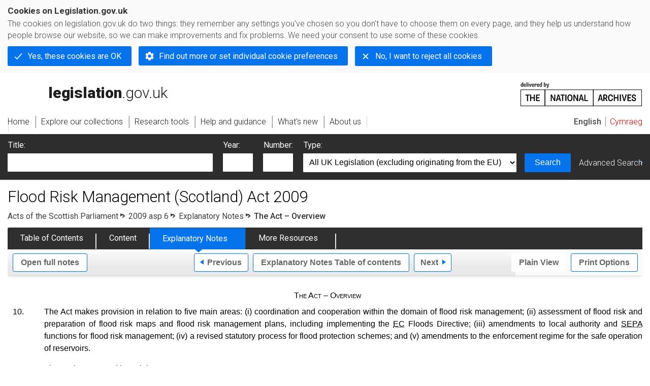

--- FILE ---
content_type: application/xhtml+xml;charset=utf-8
request_url: https://www.legislation.gov.uk/asp/2009/6/notes/division/4
body_size: 6638
content:

<!DOCTYPE html
  PUBLIC "-//W3C//DTD XHTML+RDFa 1.0//EN" "http://www.w3.org/MarkUp/DTD/xhtml-rdfa-1.dtd">
<html xmlns="http://www.w3.org/1999/xhtml" xmlns:dct="http://purl.org/dc/terms/" xml:lang="en">
<head><meta http-equiv="Content-Type" content="text/html; charset=utf-8" /><meta name="viewport" content="width=device-width, initial-scale=0.1, user-scalable=1" /><title>Flood Risk Management (Scotland) Act 2009 - Explanatory Notes</title><link rel="icon" href="/favicon.ico" /><link rel="stylesheet" href="/styles/screen.css" type="text/css" /><link rel="stylesheet" href="/styles/survey/survey.css" type="text/css" /><!--[if lte IE 6]><link rel="stylesheet" href="/styles/IE/ie6chromeAdditions.css" type="text/css" /><![endif]--><!--[if lte IE 7]><link rel="stylesheet" href="/styles/IE/ie7chromeAdditions.css" type="text/css" /><![endif]--><script type="text/javascript" src="/scripts/jquery-3.7.1.min.js"></script><script type="text/javascript" src="/scripts/CentralConfig.js"></script><script type="text/javascript" src="/scripts/survey/survey.js"></script><script type="text/javascript" src="/scripts/chrome.js"></script><link rel="apple-touch-icon" href="/images/chrome/apple-touch-icons/apple-touch-icon.png" />
				<meta name="DC.subject" content="Risk management" /><meta name="DC.subject" content="Flood alert services" /><meta name="DC.subject" content="Risk assessment" /><meta name="DC.subject" content="Land drainage" /><meta name="DC.subject" content="Flooding" /><meta name="DC.title" content="Explanatory Notes to Flood Risk Management (Scotland) Act 2009" /><meta name="DC.creator" content="Scottish Government" /><meta name="DC.publisher" content="King's Printer for Scotland" /><meta name="DC.Date.Modified" content="2017-07-26" />
				<link rel="alternate" type="application/xml" href="/asp/2009/6/notes/division/4/data.xml" />
				
				
				<link rel="alternate" type="application/xhtml+xml" href="/asp/2009/6/notes/division/4/data.xht" title="HTML snippet" /><link rel="alternate" type="application/akn+xhtml" href="/asp/2009/6/notes/division/4/data.html" title="HTML5" /><link rel="alternate" type="text/html" href="/asp/2009/6/notes/division/4/data.htm" title="Website (XHTML) Default View" /><link rel="alternate" type="text/csv" href="/asp/2009/6/notes/division/4/data.csv" title="CSV" /><link rel="alternate" type="application/pdf" href="/asp/2009/6/notes/division/4/data.pdf" title="PDF" />
				<link rel="alternate" type="application/pdf" href="/asp/2009/6/pdfs/aspen_20090006_en.pdf" title="Explanatory Note" />
				<link rel="up" href="/asp/2009/6/notes" title="Entire notes" /><link rel="prev" href="/asp/2009/6/notes/division/3" title="Background – the Flood Prevention (Scotland) Act 1961" /><link rel="next" href="/asp/2009/6/notes/division/5" title="The Act – Section by Section" />
				
				
				<link rel="index" href="/asp/2009/6/notes/contents" title="Notes Table of Contents" />
				
				
			<meta name="Legislation.year" content="2009" /><style type="text/css">
			/* Legislation stylesheets - load depending on content type */
			@import "/styles/explanatoryNotes.css";
			
						@import "/styles/SPOprimarylegislation.css";
						@import "/styles/SPOlegislation.css";
						@import "/styles/legislation.css";
						@import "/styles/primarylegislation.css";
					
			@import "/styles/legislationOverwrites.css";
			/* End of Legislation stylesheets */
		</style><!--http://www.legislation.gov.uk/asp/2009/6/introductionhttp://www.legislation.gov.uk/asp/2009/6/contents--><!--[if IE 6]>
				<style type="text/css">
					@import "/styles/IE/ie6LegAdditions.css";
				</style>
			<![endif]--><!--[if IE 7]>
				<style type="text/css">
					@import "/styles/IE/ie7LegAdditions.css";
				</style>
			<![endif]--><link rel="stylesheet" href="/styles/website.css" type="text/css" /><link rel="stylesheet" href="/styles/print.css" type="text/css" media="print" /><link rel="stylesheet" href="/styles/buy-now.css" type="text/css" /><script type="text/javascript" src="/scripts/jquery-cookie-directive/jquery.cookie.js"></script><script type="text/javascript" src="/scripts/jquery-cookie-directive/jquery-cookie-functions.js"></script><script type="text/javascript" src="/scripts/cookie-directive.js"></script><!--Google Tag Manager--><script type="text/javascript">
			function addGtm(w, d, s, l, i) {
				// Legislation.gov.uk: Check cookie preferences before running the Google analytics code.
				if (window.legGlobals.cookiePolicy.userSet &amp;&amp; window.legGlobals.cookiePolicy.analytics) {
					w[l] = w[l] || [];
					w[l].push({'gtm.start': new Date().getTime(), event: 'gtm.js'});
					var and = '&amp;';
					and = and.charAt(0);
					var f = d.getElementsByTagName(s)[0], j = d.createElement(s),
							dl = l != 'dataLayer' ? (and + 'l=' + l) : '';
					j.async = true;
					j.src = 'https://www.googletagmanager.com/gtm.js?id=' + i + dl;
					f.parentNode.insertBefore(j, f);
				} else {
					$.removeCookie('_ga', {path: '/'});
					$.removeCookie('_gid', {path: '/'});
					$.removeCookie('_gat_UA-2827241-23', {path: '/'});
					$.removeCookie('_ga', {path: '/', domain: '.legislation.gov.uk'});
					$.removeCookie('_gid', {path: '/', domain: '.legislation.gov.uk'});
					$.removeCookie('_gat_UA-2827241-23', {path: '/', domain: '.legislation.gov.uk'});
				}
			}
			addGtm(window, document, 'script', 'dataLayer', 'GTM-TWB7339');

			$('body').on('cookie.preferences.saved.banner', function () {
				addGtm(window, document, 'script', 'dataLayer', 'GTM-TWB7339');
			});
		</script><!--End Google Tag Manager--></head><body xml:lang="en" dir="ltr" id="leg" about="http://www.legislation.gov.uk/asp/2009/6/notes/division/4" class="toc"><div id="preloadBg"><script type="text/javascript">
						$("body").addClass("js");
					</script></div><ul id="top" class="accessibleLinks"><li><a href="#pageTitle">Skip to main content</a></li><li><a href="#primaryNav">Skip to navigation</a></li></ul><div id="layout1"><div id="header"><h2><a href="/">legislation.gov.uk<span class="english"></span></a></h2><span class="natArch"><a href="https://www.nationalarchives.gov.uk"><span class="backgroundImage"></span><span class="accessibleText">https://www.nationalarchives.gov.uk</span></a></span><ul id="secondaryNav"><li><a class="langaugeSwitch" href="/cy/asp/2009/6/notes/division/4">Cymraeg</a></li></ul></div><div id="primaryNav"><div class="navLayout"><ul><li class="link1"><a href="/"><span>Home</span></a></li><li class="link2"><a href="/explore"><span>Explore our collections</span></a></li><li class="link3"><a href="/research-tools"><span>Research tools</span></a></li><li class="link4"><a href="/help"><span>Help and guidance</span></a></li><li class="link5"><a href="/new"><span>What's new</span></a></li><li class="link6"><a href="/about-us"><span>About us</span></a></li><li id="quickSearch" class="en"><a href="#contentSearch"><span>Search Legislation</span></a></li></ul></div></div><div id="background"></div><div id="layout2" class="legEnContent"><form id="contentSearch" method="get" action="/search" class="contentSearch"><h2>Search Legislation</h2><div class="title"><label for="title">Title: <em>(or keywords in the title)</em></label><input type="text" id="title" name="title" /></div><div class="year"><label for="year">Year:</label><input type="text" id="year" name="year" /></div><div class="number"><label for="number">Number:</label><input type="text" id="number" name="number" /></div><div class="type"><label for="type">Type:</label><select name="type" id="type"><option value="primary+secondary" selected="selected">All UK Legislation (excluding originating from the EU)</option><option disabled="disabled">--------------------------------------------</option><option value="all">All Legislation (including originating from the EU)</option><option disabled="disabled">--------------------------------------------</option><option value="primary">All Primary Legislation</option><option value="ukpga">    UK Public General Acts</option><option value="ukla">    UK Local Acts</option><option value="ukppa">    UK Private and Personal Acts</option><option value="asp">    Acts of the Scottish Parliament</option><option value="asc">    Acts of Senedd Cymru</option><option value="anaw">    Acts of the National Assembly for Wales</option><option value="mwa">    Measures of the National Assembly for Wales</option><option value="ukcm">    Church Measures</option><option value="nia">    Acts of the Northern Ireland Assembly</option><option value="aosp">    Acts of the Old Scottish Parliament</option><option value="aep">    Acts of the English Parliament</option><option value="aip">    Acts of the Old Irish Parliament</option><option value="apgb">    Acts of the Parliament of Great Britain</option><option value="gbla">    Local Acts of the Parliament of Great Britain</option><option value="gbppa">    Private and Personal Acts of the Parliament of Great Britain</option><option value="nisi">    Northern Ireland Orders in Council</option><option value="mnia">    Measures of the Northern Ireland Assembly</option><option value="apni">    Acts of the Northern Ireland Parliament</option><option disabled="disabled">--------------------------------------------</option><option value="secondary">All Secondary Legislation</option><option value="uksi">    UK Statutory Instruments</option><option value="wsi">    Welsh Statutory Instruments</option><option value="ssi">    Scottish Statutory Instruments</option><option value="nisr">    Northern Ireland Statutory Rules</option><option value="ukci">    Church Instruments</option><option value="ukmd">    UK Ministerial Directions</option><option value="ukmo">    UK Ministerial Orders</option><option value="uksro">    UK Statutory Rules and Orders</option><option value="nisro">    Northern Ireland Statutory Rules and Orders</option><option disabled="disabled">--------------------------------------------</option><option value="eu-origin">All Legislation originating from the EU</option><option value="eur">    Regulations originating from the EU</option><option value="eudn">    Decisions originating from the EU</option><option value="eudr">    Directives originating from the EU</option><option value="eut">    European Union Treaties</option><option disabled="disabled">--------------------------------------------</option><option value="draft">All Draft Legislation</option><option value="ukdsi">    UK Draft Statutory Instruments</option><option value="sdsi">    Scottish Draft Statutory Instruments</option><option value="nidsr">    Northern Ireland Draft Statutory Rules</option><option disabled="disabled">--------------------------------------------</option><option value="ukia">All Impact Assessments</option><option value="ukia">    UK Impact Assessments</option></select></div><div class="submit"><button type="submit" id="contentSearchSubmit" class="userFunctionalElement"><span class="btl"></span><span class="btr"></span>Search<span class="bbl"></span><span class="bbr"></span></button></div><div class="advSearch"><a href="/search">Advanced Search</a></div></form><h1 id="pageTitle" class="pageTitle">Flood Risk Management (Scotland) Act 2009</h1><div id="breadCrumb"><h2 class="accessibleText">You are here:</h2><ul><li class="first"><a href="/asp">Acts of the Scottish Parliament</a></li><li><a href="/asp/2009/6/contents">2009 asp 6</a></li><li><a href="/asp/2009/6/notes/contents">Explanatory Notes</a></li><li class="active">The Act – Overview</li></ul></div><ul id="legSubNav"><li id="legTocLink"><span class="presentation"></span><a href="/asp/2009/6/contents">Table of Contents</a></li><li id="legContentLink"><span class="presentation"></span><a href="/asp/2009/6/introduction" class="disabled">Content</a></li><li id="legEnLink"><span class="presentation"></span><a href="/asp/2009/6/notes/contents">Explanatory Notes</a><a href="#enTabHelp" class="helpItem helpItemToBot"><img src="/images/chrome/helpIcon.gif" alt=" Help about Explanatory Notes" /></a></li><li id="legResourcesLink"><span class="presentation"></span><a href="/asp/2009/6/resources">More Resources</a><a href="#moreResourcesTabHelp" class="helpItem helpItemToBot"><img src="/images/chrome/helpIcon.gif" alt=" Help about More Resources" /></a></li></ul><div class="interface"><ul id="wholeNav"><li class="wholeuri"><a href="/asp/2009/6/notes" class="userFunctionalElement" title="Open Explanatory Notes"><span class="btl"></span><span class="btr"></span>Open full notes<span class="bbl"></span><span class="bbr"></span></a></li></ul><div class="prevNextNav"><ul><li class="prev"><a href="/asp/2009/6/notes/division/3" class="userFunctionalElement nav" title="background – the flood prevention (scotland) act 1961"><span class="btl"></span><span class="btr"></span>Previous<span class="bbl"></span><span class="bbr"></span></a></li><li class="toc"><a href="/asp/2009/6/notes/contents" class="userFunctionalElement nav" title="Explanatory Notes Table of contents"><span class="btl"></span><span class="btr"></span>Explanatory Notes Table of contents<span class="bbl"></span><span class="bbr"></span></a></li><li class="next"><a href="/asp/2009/6/notes/division/5" class="userFunctionalElement nav" title="the act – section by section"><span class="btl"></span><span class="btr"></span>Next<span class="bbl"></span><span class="bbr"></span></a></li></ul></div><ul id="viewPrintControl"><li class="view"><a class="userFunctionalElement" href="?view=plain"><span class="btl"></span><span class="btr"></span>Plain View<span class="bbl"></span><span class="bbr"></span></a></li><li class="print"><a class="userFunctionalElement" href="#printOptions"><span class="btl"></span><span class="btr"></span>Print Options<span class="bbl"></span><span class="bbr"></span></a></li></ul></div><div id="content"><div id="viewLegContents"><div class="LegSnippet" xml:lang="en"><h3 class="ENClearDivFirst ENDivTitle" id="div1">The Act – Overview</h3><p class="ENNumParaContainer" id="cd19e91"><span class="ENDS ENLHS ENNumParaNo">10.</span><span class="ENDS ENRHS ENNumParaText">The Act makes provision in relation to five main areas: (i) coordination and cooperation within the domain of flood risk management; (ii) assessment of flood risk and preparation of flood risk maps and flood risk management plans, including implementing the <acronym title="European Community">EC</acronym> Floods Directive; (iii) amendments to local authority and <abbr title="Scottish Environment Protection Agency">SEPA</abbr> functions for flood risk management; (iv) a revised statutory process for flood protection schemes; and (v) amendments to the enforcement regime for the safe operation of reservoirs.</span></p><p class="ENNumParaContainer" id="cd19e106"><span class="ENDS ENLHS ENNumParaNo">11.</span><span class="ENDS ENRHS ENNumParaText">The Act is separated into eight Parts:</span></p><ul class="ENBulleted ENUnorderedListP3"><li><p class="ENListTextStandard ULUnknown"><em>PART 1</em> creates general duties which Scottish Ministers, SEPA, and responsible authorities must comply with when exercising their functions in relation to flood risk management. These include a duty to exercise those functions with a view to reducing flood risk and to collaborate when doing so and a duty to take account of guidance and comply with directions in relation to flood risk management.</p></li><li><p class="ENListTextStandard ULUnknown"><em>PART 2</em> defines some of the principal expressions used in the Act, including “flood” and “flood risk”.</p></li><li><p class="ENListTextStandard ULUnknown"><em>PART 3</em> provides for the preparation and review of the flood risk assessments, flood hazard and flood risk maps and flood risk management plans which are required by <abbr title="Directive 2007/60/EC of the European Parliament and of the Council of 23 October 2007 on the assessment and management of flood risks">the Directive</abbr>. It also provides for local flood risk management plans to be prepared and reviewed. It requires advisory groups to be created to advise on the preparation of these documents and it imposes a duty on public authorities, including the Scottish Ministers, to have regard to flood risk management plans and local flood risk management plans where relevant.</p></li><li><p class="ENListTextStandard ULUnknown"><em>PART 4</em> sets out provisions to replace the <abbr title="Flood Prevention (Scotland) Act 1961 c. 41">1961 Act</abbr>. These provisions give local authorities broad powers to allow them to take forward a full range of flood risk management measures.</p></li><li><p class="ENListTextStandard ULUnknown"><em>PART 5</em> replaces SEPA’s powers to provide flood warning systems and carry out flood risk assessments under the Agriculture Act 1970 and the Environment Act 1995. The provisions provide SEPA with a new statutory framework for exercising these flood risk management functions.</p></li><li><p class="ENListTextStandard ULUnknown"><em>PART 6</em> sets out new powers of entry and compensation provisions to support local authorities and SEPA in exercising their statutory responsibilities under the Act.</p></li><li><p class="ENListTextStandard ULUnknown"><em>PART 7</em> amends the Reservoirs Act 1975 (“the <abbr title="Reservoirs Act 1975 c. 23">1975 Act</abbr>”) to transfer responsibility for enforcement of the 1975 Act from local authorities to SEPA. It inserts two new sections into the 1975 Act to enable provision to be made, by regulations, to introduce a new system for reporting incidents which could affect safety at reservoirs and to create new requirements to prepare flood plans for reservoirs. It also inserts a new section about the application of that Act to the Crown.</p></li><li><p class="ENListTextStandard ULUnknown"><em>PART 8</em> makes general provision for the making of orders and regulations under the Act. It also makes provision about the application of the Act to the Crown and commencement of the Act.</p></li></ul></div></div><div class="interface"><div class="prevNextNav"><ul><li class="prev"><a href="/asp/2009/6/notes/division/3" class="userFunctionalElement nav" title="background – the flood prevention (scotland) act 1961"><span class="btl"></span><span class="btr"></span>Previous<span class="bbl"></span><span class="bbr"></span></a></li><li class="toc"><a href="/asp/2009/6/notes/contents" class="userFunctionalElement nav" title="Explanatory Notes Table of contents"><span class="btl"></span><span class="btr"></span>Explanatory Notes Table of contents<span class="bbl"></span><span class="bbr"></span></a></li><li class="next"><a href="/asp/2009/6/notes/division/5" class="userFunctionalElement nav" title="the act – section by section"><span class="btl"></span><span class="btr"></span>Next<span class="bbl"></span><span class="bbr"></span></a></li></ul></div></div><p class="backToTop"><a href="#top">Back to top</a></p></div></div><h2 class="interfaceOptionsHeader">Options/Help</h2><div id="printOptions" class="interfaceOptions "><h3 class="accessibleText">Print Options</h3><ul class="optionList"><li class="printWhole"><h4><span class="accessibleText">Print </span>The Full Notes</h4><ul><li><a class="pdfLink" href="/asp/2009/6/notes/data.pdf" target="_blank">PDF<span class="accessibleText">The Full Notes</span></a></li><li><a class="htmLink" href="/asp/2009/6/notes/data.xht?view=snippet&amp;wrap=true" target="_blank">Web page<span class="accessibleText">The Full Notes</span></a></li></ul></li><li class="printWhole"><h4><span class="accessibleText">Print </span>This Division only</h4><ul><li><a class="pdfLink" href="/asp/2009/6/notes/division/4/data.pdf" target="_blank">PDF<span class="accessibleText">This Division only</span></a></li><li><a class="htmLink" href="/asp/2009/6/notes/division/4/data.xht?view=snippet&amp;wrap=true" target="_blank">Web page<span class="accessibleText">This Division only</span></a></li></ul></li></ul></div><div class="help" id="enTabHelp"><span class="icon"></span><div class="content"><a href="#" class="close"><img alt="Close" src="/images/chrome/closeIcon.gif" /></a><h3>Explanatory Notes</h3><p>Text created by the Scottish Government to explain what the Act sets out to achieve and to make the Act accessible to readers who are not legally qualified. Explanatory Notes were introduced in 1999 and accompany all Acts of the Scottish Parliament except those which result from Budget Bills.</p></div></div><div class="help" id="moreResourcesTabHelp"><span class="icon"></span><div class="content"><a href="#" class="close"><img alt="Close" src="/images/chrome/closeIcon.gif" /></a><h3>More Resources</h3><p>Access essential accompanying documents and information for this legislation item from this tab. Dependent on the legislation item being viewed this may include:</p><ul><li>the original print PDF of the as enacted version that was used for the print copy</li><li>lists of changes made by and/or affecting this legislation item</li><li>confers power and blanket amendment details</li><li>all formats of all associated documents</li><li>correction slips</li><li>links to related legislation and further information resources</li></ul></div></div><div id="altFormats"><div class="altFormats"><p>The data on this page is available in the <a href="/developer/formats">alternative data formats</a> listed:<ul><li><a href="/asp/2009/6/notes/division/4/data.html" type="application/akn+xhtml" rel="alternate nofollow">HTML5<span class="accessibleText"> alternative version</span></a></li><li><a href="/asp/2009/6/notes/division/4/data.xht" type="application/xhtml+xml" rel="alternate nofollow">HTML snippet<span class="accessibleText"> alternative version</span></a></li><li><a href="/asp/2009/6/notes/division/4/data.pdf" type="application/pdf" rel="alternate nofollow">PDF<span class="accessibleText"> alternative version</span></a></li><li><a href="/asp/2009/6/notes/division/4/data.xml" type="application/xml" rel="alternate nofollow">XML<span class="accessibleText"> alternative version</span></a></li><li><a href="/asp/2009/6/notes/division/4/data.htm" type="text/html" rel="alternate nofollow">HTML RDFa<span class="accessibleText"> alternative version</span></a></li></ul></p></div></div><div id="footerNav"><ul><li><a href="/new-design">New site design</a></li><li><a href="/help">Help</a></li><li><a href="/about-us">About us</a></li><li><a href="/sitemap">Site map</a></li><li><a href="/accessibility">Accessibility</a></li><li><a href="/contact-us">Contact us</a></li><li><a href="/privacynotice">Privacy notice</a></li><li><a href="/cookiepolicy" id="cookies-content-link">Cookies</a></li></ul></div><div id="footer"><div><p class="copyrightstatement"><img src="/images/chrome/ogl-symbol.gif" alt="OGL logo" /><span xml:lang="" id="Copyright_Statement">All content is available under the <a href="https://www.nationalarchives.gov.uk/doc/open-government-licence/version/3" target="_blank" rel="license">Open Government Licence v3.0</a> except where <a href="/contributors">otherwise stated</a>. This site additionally contains content derived from EUR-Lex, reused under the terms of the <a href="https://eur-lex.europa.eu/legal-content/EN/TXT/?uri=CELEX%3A32011D0833" target="_blank">Commission Decision 2011/833/EU</a> on the reuse of documents from the EU institutions. For more information see the <a href="https://eur-lex.europa.eu/content/legal-notice/legal-notice.html" target="_blank">EUR-Lex public statement on re-use</a>.</span></p><span class="copyright">© <span rel="dct:rights" resource="http://reference.data.gov.uk/def/copyright/crown-copyright">Crown and database right</span></span></div></div><!--Google Tag Manager NoScript--><div id="google-tag-manager"><script type="text/javascript">
				if (window.legGlobals.cookiePolicy.userSet &amp;&amp; window.legGlobals.cookiePolicy.analytics) {
					var toRemove = document.getElementById('google-tag-manager');
					document.getElementById('google-tag-manager').parentNode.removeChild(toRemove);
				}
			</script><div style="visibility: hidden; height: 0; width: 0; overflow: hidden; position: absolute"><object data="https://www.googletagmanager.com/ns.html?id=GTM-TWB7339" height="0" width="0" type="text/html"></object></div></div><!--End Google Tag Manager NoScript--></div><div id="modalBg" style="width: 1264px; height: 1731px; opacity: 0.8; display: none;"></div><script type="text/javascript">
					$("#statusWarningSubSections").css("display", "none");
					$(".help").css("display", "none");
					$("#searchChanges", "#existingSearch").css({"display": "none"});
				</script><script type="text/javascript" src="/scripts/libs/scrollmagic/ScrollMagic.min.js"></script><script type="text/javascript" src="/scripts/SidebarScroll.js"></script><script type="text/javascript" src="/scripts/StickyElements.js"></script></body></html>